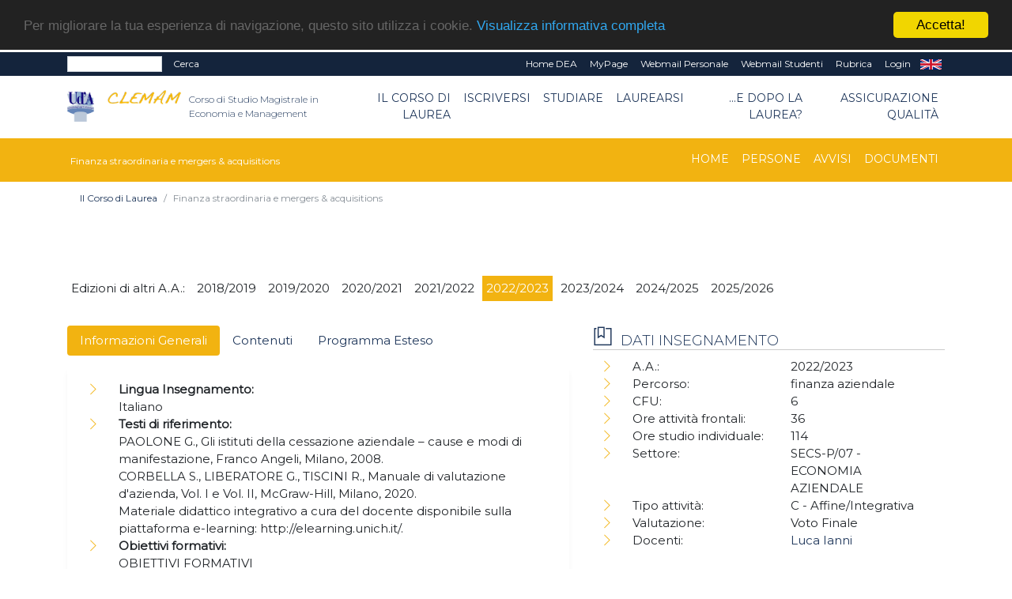

--- FILE ---
content_type: text/html; charset=UTF-8
request_url: https://clemam.unich.it/home-finanza-straordinaria-e-mergers-acquisitions-9494?&flag=INS
body_size: 50916
content:
<!doctype html PUBLIC "-//W3C//DTD HTML+RDFa 1.1//EN">
<html lang="it" dir="ltr" version="HTML+RDFa 1.1" xmlns:content="http://purl.org/rss/1.0/modules/content/"
	xmlns:dc="http://purl.org/dc/terms/" xmlns:foaf="http://xmlns.com/foaf/0.1/" xmlns:og="http://ogp.me/ns#"
	xmlns:rdfs="http://www.w3.org/2000/01/rdf-schema#" xmlns:sioc="http://rdfs.org/sioc/ns#"
	xmlns:sioct="http://rdfs.org/sioc/types#" xmlns:skos="http://www.w3.org/2004/02/skos/core#"
	xmlns:xsd="http://www.w3.org/2001/XMLSchema#">

<!--
Page    : index / DEC Unich
Version : 1.0
Author  : DEC
URI     : https://www.dec.unich.it
-->

<head>
	<title>
		  CLEMAM
	</title>

	<meta charset="utf-8">
	<meta name="viewport" content="width=device-width, initial-scale=1, shrink-to-fit=no">
	<meta name="description" content=" - CLEMAM" />
	<meta name="keywords"
		content="università, d'annunzio, chieti, pescara, studi, offerta formativa, informatica, universita, laurea, abruzzo">
	<meta name="GM" content="PG" />
	<link rel="icon" type="image/x-icon" href="favicon.ico" />

	<!-- Font -->
<!--Montserrat + Playfair-->
<link href="https://fonts.googleapis.com/css?family=Montserrat:300,400|Playfair+Display:400,700" rel="stylesheet">

<!-- Bootstrap CSS -->
<link rel="stylesheet" href="html-new/css/bootstrap.min.css">
<!-- Bootstrap Calendar CSS -->
<link rel="stylesheet" href="html-new/css/bootstrap-datetimepicker.css">
<!-- Themify Icons -->
<link rel="stylesheet" href="html-new/css/themify-icons.css">
<!-- Owl carousel -->
<link rel="stylesheet" href="html-new/css/owl.carousel.min.css">

<!-- Flickity per slider -->
<link rel="stylesheet" href="https://unpkg.com/flickity@2.3.0/dist/flickity.min.css">
<script src="https://unpkg.com/flickity@2.3.0/dist/flickity.pkgd.min.js"></script>

<!-- Main css -->
<link href="html-new/css/style.css" rel="stylesheet">

<link href="html-new/css/orientamento.css" rel="stylesheet">

<!--font awesome-->
<link rel="stylesheet" href="https://use.fontawesome.com/releases/v5.3.1/css/all.css" integrity="sha384-mzrmE5qonljUremFsqc01SB46JvROS7bZs3IO2EmfFsd15uHvIt+Y8vEf7N7fWAU" crossorigin="anonymous">

     
<!-- Begin Cookie Consent plugin by Silktide - http://silktide.com/cookieconsent -->
<script type="text/javascript">
    window.cookieconsent_options = {"message":"Per migliorare la tua esperienza di navigazione, questo sito utilizza i cookie.","dismiss":"Accetta!","learnMore":"Visualizza informativa completa","link":"visualizza.php?type=pagina&id=57","theme":"dark-top"};
</script>

<script type="text/javascript" src="//cdnjs.cloudflare.com/ajax/libs/cookieconsent2/1.0.9/cookieconsent.min.js"></script>
<!-- End Cookie Consent plugin -->

<!-- da qui in poi andrebbe solo in scripts_bottom -->
<!-- jQuery and Bootstrap -->
<script src="html-new/js/jquery-3.4.1.min.js"></script>
<script src="html-new/js/bootstrap.bundle.min.js"></script>
<!-- Plugins JS -->
<script src="html-new/js/owl.carousel.min.js"></script>
<!-- Custom JS -->
<!--<script src="html-new/js/script.js"></script>-->

<script src="html-new/js/bootstrap-table.js"></script>
<script src="html-new/js/locale/bootstrap-table-it-IT.js"></script>

	
	<link href="html-new/css/custom/style_color15.css" rel="stylesheet" media="screen">
		<!--<script src="html/js/jquery-1.7.2.min.js" type="text/javascript"></script>-->
	<!--[if lt IE 9]>
		<script src="html/js/modernizr.custom.js"></script>
	<![endif]-->




<!-- Place inside the <head> of your HTML -->
<script type="text/javascript" src="html-new/js/tinymce/tinymce.min.js"></script>
<script type="text/javascript">
tinymce.init({
    selector: "textarea#mceEditor",  
    language : 'it',
    plugins: [
         "advlist autolink link image lists charmap print preview hr anchor pagebreak spellchecker",
         "searchreplace wordcount visualblocks visualchars code fullscreen insertdatetime media nonbreaking",
         "save table contextmenu directionality emoticons template paste textcolor responsivefilemanager"
   ],

//   toolbar: "insertfile undo redo | styleselect | bold italic | alignleft aligncenter alignright alignjustify | bullist numlist outdent indent | link image | print preview media fullpage | forecolor backcolor emoticons",
   toolbar1: "undo redo | bold italic underline | alignleft aligncenter alignright alignjustify | bullist numlist outdent indent | styleselect",
   toolbar2: "| responsivefilemanager | link unlink anchor | image media | forecolor backcolor emoticons | print preview fullpage code ",
   image_advtab: true ,
   /*image_list: [ 
        
        {title: 'Blank', value: 'html/images/black.gif'} 
    ] ,*/
   
   external_filemanager_path:"/html/js/filemanager/", //qui c'era /dec/
   filemanager_title:"Gestione File" ,
   external_plugins: { "filemanager" : "/sitoDEChtml/html/js/filemanager/plugin.min.js" }//qui c'era /dec/

   
   
 });
</script>

<script type="text/javascript">
tinymce.init({
  selector: 'textarea#mceEditorLite',
  height: 100,
  menubar: false,
  plugins: [
    'advlist autolink lists link image charmap print preview anchor',
    'searchreplace visualblocks code fullscreen',
    'insertdatetime media table contextmenu paste code'
  ],
  toolbar: 'undo redo | bold italic |  bullist numlist outdent indent'
});
</script>


<script type="text/javascript">
function my_submit_cerca(){
	var form = window.document.forms["cerca"];
	if (trim(form.testo.value)==''){
		alert("Inserire il testo da cercare");return;
	}
	form.submit();
}
</script>


<script type="text/javascript" src="html-new/js/ts_picker.js">

//Script by Denis Gritcyuk: tspicker@yahoo.com
//Submitted to JavaScript Kit (http://javascriptkit.com)
//Visit http://javascriptkit.com for this script

</script>

<script type="text/javascript">

function isEmail(string) {
if (string.search(/^\w+((-\w+)|(\.\w+))*\@\w+((\.|-)\w+)*\.\w+$/) != -1)
return 1;
else
return 0;
}


function my_submit_ml(){
	var form = window.document.forms["ml"];
	if (isEmail(form.email.value)==0){
		alert("Inserire un indirizzo email valido");return;
	}
	form.submit();
}



</script>

<script type="text/javascript">
function new_window (url) {
link=window.open(url,"Link","toolbar=0,resizable=1,location=1,directories=0,menubar=0,width=760,height=600,scrollbars=2");

}

function trim(inputString) {
   // Removes leading and trailing spaces from the passed string. Also removes
   // consecutive spaces and replaces it with one space. If something besides
   // a string is passed in (null, custom object, etc.) then return the input.
   if (typeof inputString != "string") { return inputString; }
   var retValue = inputString;
   var ch = retValue.substring(0, 1);
   while (ch == " ") { // Check for spaces at the beginning of the string
      retValue = retValue.substring(1, retValue.length);
      ch = retValue.substring(0, 1);
   }
   ch = retValue.substring(retValue.length-1, retValue.length);
   while (ch == " ") { // Check for spaces at the end of the string
      retValue = retValue.substring(0, retValue.length-1);
      ch = retValue.substring(retValue.length-1, retValue.length);
   }
   while (retValue.indexOf("  ") != -1) { // Note that there are two spaces in the string - look for multiple spaces within the string
      retValue = retValue.substring(0, retValue.indexOf("  ")) + retValue.substring(retValue.indexOf("  ")+1, retValue.length); // Again, there are two spaces in each of the strings
   }
   return retValue; // Return the trimmed string back to the user
} // Ends the "trim" function

function my_alfanumerico(alphane) {
	var numaric = alphane;
	for(var j=0; j<numaric.length; j++)
		{
		  var alphaa = numaric.charAt(j);
		  var hh = alphaa.charCodeAt(0);
		  if (!((hh > 47 && hh<59) || (hh > 64 && hh<91) || (hh > 96 && hh<123) || (hh == 46)))
		  {
			 return false;
		  }
		}
 return true;
}

</script>

<script>// <![CDATA[
$(document).ready(function(){
            // Add minus icon for collapse element which is open by default
            $(".collapse.show").each(function(){
                $(this).prev(".card-header").find(".fa").addClass("fa-minus").removeClass("fa-plus");
            });
            
            // Toggle plus minus icon on show hide of collapse element
            $(".collapse").on('show.bs.collapse', function(){
                $(this).prev(".card-header").find(".fa").removeClass("fa-plus").addClass("fa-minus");
            }).on('hide.bs.collapse', function(){
                $(this).prev(".card-header").find(".fa").removeClass("fa-minus").addClass("fa-plus");
            });
        });
// ]]></script>

<script type="text/javascript" src="html-new/js/md5.js"></script>

<script type="text/javascript" src="html-new/js/ahah.js"></script>

</head>

<body data-spy="scroll" data-target="#navbar" data-offset="30">
	<!--<div id="skip-link">
    <a href="#main-content" class="element-invisible element-focusable">Salta al contenuto principale</a>
  </div>-->
	<script language="javascript">
function my_submit_confirm_ricerca(){
	var form = window.document.forms["form_ricerca"];
	var stringa=form.ricerca.value;
	return false;
	return trim(stringa).length>3;
}
</script>

<script language="javascript">
function login_ateneo(){
	window.location = "https://economia.unich.it/loginUDA/loginUDA.php?HTTP_HOST=clemam.unich.it&REQUEST_URI=%2Fhome-finanza-straordinaria-e-mergers-acquisitions-9494%3F%26flag%3DINS";
}
</script>

<script>	
	$(document).click(function(){
		$('#result').css("background-color","#14243c");
    	$('#result').hide();
	});
	
	$(document).ready(function(){
		function load_data(query)
		{
			$('#result').show;
			$.ajax({
				url:"ricerca_fetch.php",
				method:"POST",
				data:{
					query:query,
					gruppo:"2226"
				},
				success:function(data)
				{
					$('#result').show();
					$('#result').css("background-color","#ffffff");
					$('#result').html(data);
				}
			});
		}
		$('#edit-search-keys').keyup(function(){
			var search = $(this).val();
			if(search != '')
			{
				load_data(search);
			}
			else
			{
				load_data();
			}
		});
	});
</script>

<script>
	$(document).ready(function(){
		var my_id = '#menu_' + 9494;
		$(my_id).addClass('active'); 
	});
</script>
<div id="msgDiv"></div>

<div class="nav-menu-top">
	<div class="container">
		<div class="row">
			<div class="col-md-12">
				<nav class="navbar navbar-expand-md navbar-dark">
					<div class="d-flex flex-grow-1">
						<form class="form-inline" title="form_ricerca" name ="form_ricerca" action="ricerca.php" method="get" id="google-appliance-block-form" accept-charset="UTF-8">
							<input type="hidden" title="gruppo" name="gruppo" value="2226" />
							<input class="form-control form-control-sm w-50 float-left" type="text" id="edit-search-keys" name="ricerca" placeholder=""
								aria-label="Search">
							<input type="hidden" title="form_build_id" name="form_build_id" value="form-q6p9aNHR4_nC8NVTF1JvUodZJQvWa9D-ftkDXWIPgLQ" />
							<input type="hidden" title="form_id" name="form_id" value="google_appliance_block_form" />
							<button class="float-left my-0 ml-sm-2 text-white" type="submit" id="edit-submit" name="op"
								onClick="return(my_submit_confirm_ricerca)">Cerca</button>
						</form>
					</div>
					<button class="navbar-toggler" type="button" data-toggle="collapse" data-target="#navbarCollapse" aria-controls="navbar" aria-expanded="false" aria-label="Toggle navigation"> <span class="ti-more-alt"></span> </button>
					<div class="collapse navbar-collapse w-90 flex-md-column" id="navbarCollapse"
						style="font-size: 12px;">
						<ul class="navbar-nav ml-auto flex-nowrap">
							
														<li class="nav-item leaf text-right">
								<a href="visualizza.php?type=gruppo&id=2126" class="nav-link py-1 text-white"
									title="">Home DEA</a>
							</li>	
							<li class="nav-item leaf text-right">
								<a href="https://www.unich.it/node/7208" class="nav-link py-1 text-white"
									title="MyPage" target="_blank">MyPage</a>
							</li>
							<li class="nav-item leaf text-right">
								<a href="http://webmail.unich.it/horde/imp/" class="nav-link py-1 text-white"
									title="Webmail Personale" target="_blank">Webmail Personale</a>
							</li>
							<li class="nav-item leaf text-right">
								<a href="https://mail.studenti.unich.it/" class="nav-link py-1 text-white"
									title="Webmail Studenti" target="_blank">Webmail Studenti</a>
							</li>
							<li class="nav-item leaf text-right">
								<a href="https://www.unich.it/rubrica" class="nav-link py-1 text-white"
									title="Rubrica">Rubrica</a>
							</li>
							<li class="nav-item leaf text-right">
								<a href="https://economia.unich.it/loginUDA/loginUDA.php?HTTP_HOST=clemam.unich.it&REQUEST_URI=%2Fhome-finanza-straordinaria-e-mergers-acquisitions-9494%3F%26flag%3DINS" class="nav-link py-1 text-white"
									title="Login">Login</a>
							</li>
							<li class="nav-item leaf text-right"  style="display:none">
								<a href="set_language.php?lang=it" class="nav-link py-1 text-white" title="IT"
									target="_self">IT</a>
							</li>
							<li class="nav-item leaf text-right" >
								<a href="set_language.php?lang=en" class="nav-link py-1 text-white" title="EN"
									target="_self">EN</a>
							</li>
						</ul>
					</div>
				</nav>
			</div>
		</div>
		<div class="row">
			<div id="result" class="col-md-4"></div>
		</div>
	</div>
</div>
<div class="nav-menu">
	<!-- Nav Menu -->
	<div class="container">
		<div class="row">
			<div class="col-md-12">
				<nav class="navbar navbar-light navbar-expand-lg">
					<a class="navbar-brand mr-0" href="https://www.unich.it/">
						<img src="html-new/images/logo_1.png" width="50" class="img-fluid py-2" alt="logo UdA">
					</a> 
					<a class="navbar-brand" href="visualizza.php?type=gruppo&id=2226" title="Return to the Corso di Studio Magistrale in Economia e Management home page"> 	
							<img src="html-new/images/categorie/clemam.png" alt="Corso di Studio Magistrale in Economia e Management" width="95" class="img-fluid py-2 ml-3" alt="logo Dipartimento">
							<span class="navbar-text ml-1 mb-2">Corso di Studio Magistrale in Economia e Management</span>
						</a>
					<button class="navbar-toggler" type="button" data-toggle="collapse" data-target="#navbar" aria-controls="navbar" aria-expanded="false" aria-label="Toggle navigation"> <span class="navbar-toggler-icon"></span> </button>				
					<div class="collapse navbar-collapse" id="navbar">
					<ul class="navbar-nav ml-auto">
							
			<li class="nav-item dropdown text-right">
	<a class="nav-link  dropdown-toggle" href="#" id="menu_10113"  data-toggle="dropdown" aria-haspopup="true"
		aria-expanded="false" >Il Corso di Laurea</a>
	<ul class="dropdown-menu" aria-labelledby="menu_10113">
		
      		<li><a class="nav-item text-right dropdown-item" href="visualizza.php?type=gruppo&id=2226" >Home</a></li>	
      	
      		<li><a class="nav-item text-right dropdown-item" href="visualizza.php?type=pagina&id=434" >Organi</a></li>	
      	
      		<li><a class="nav-item text-right dropdown-item" href="pag_persone.php?gruppo=2226" >Persone</a></li>	
      	
      		<li><a class="nav-item text-right dropdown-item" href="visualizza.php?type=pagina&id=1848" >Commissioni</a></li>	
      	
      		<li><a class="nav-item text-right dropdown-item" href="pag_appuntamenti.php?gruppo=2226" >Avvisi</a></li>	
      	
      		<li><a class="nav-item text-right dropdown-item" href="pag_documenti.php?gruppo=2226" >Documenti</a></li>	
      	
	</ul>
</li>
		
			<li class="nav-item dropdown text-right">
	<a class="nav-link  dropdown-toggle" href="" id="menu_10119"  data-toggle="dropdown" aria-haspopup="true"
		aria-expanded="false" >Iscriversi</a>
	<ul class="dropdown-menu" aria-labelledby="menu_10119">
		
      		<li><a class="nav-item text-right dropdown-item" href="visualizza.php?type=pagina&id=440" >Presentazione del corso</a></li>	
      	
      		<li><a class="nav-item text-right dropdown-item" href="visualizza.php?type=pagina&id=442" >Guida all'immatricolazione</a></li>	
      	
      		<li><a class="nav-item text-right dropdown-item" href="visualizza.php?type=pagina&id=441" >Orientamento studenti</a></li>	
      	
      		<li><a class="nav-item text-right dropdown-item" href="visualizza.php?type=pagina&id=1360" >Studenti internazionali</a></li>	
      	
	</ul>
</li>
		
			<li class="nav-item dropdown text-right">
	<a class="nav-link  dropdown-toggle" href="#" id="menu_10123"  data-toggle="dropdown" aria-haspopup="true"
		aria-expanded="false" >Studiare</a>
	<ul class="dropdown-menu" aria-labelledby="menu_10123">
		
      		<li><a class="nav-item text-right dropdown-item" href="visualizza.php?type=pagina&id=586" >Orario ricevimento studenti</a></li>	
      	
      		<li><a class="nav-item text-right dropdown-item" href="visualizza.php?type=pagina&id=447" >Orario delle lezioni</a></li>	
      	
      		<li><a class="nav-item text-right dropdown-item" href="visualizza.php?type=pagina&id=448" >Calendario didattico</a></li>	
      	
      		<li><a class="nav-item text-right dropdown-item" href="visualizza.php?type=pagina&id=446" >Appelli d'esame</a></li>	
      	
      		<li><a class="nav-item text-right dropdown-item" href="pag_sezioni.php?tipo=INS&gruppo=2226" >Insegnamenti</a></li>	
      	
      		<li><a class="nav-item text-right dropdown-item" href="visualizza.php?type=pagina&id=451" >Regolamento didattico</a></li>	
      	
      		<li><a class="nav-item text-right dropdown-item" href="visualizza.php?type=pagina&id=449" >Piano di studio</a></li>	
      	
      		<li><a class="nav-item text-right dropdown-item" href="visualizza.php?type=pagina&id=445" >Orientamento in itinere</a></li>	
      	
      		<li><a class="nav-item text-right dropdown-item" href="visualizza.php?type=pagina&id=1005" >Double Degree - Cranfield (UK)</a></li>	
      	
      		<li><a class="nav-item text-right dropdown-item" href="visualizza.php?type=pagina&id=1330" >Double degree - Neu-Ulm (DE)</a></li>	
      	
      		<li><a class="nav-item text-right dropdown-item" href="visualizza.php?type=pagina&id=1004" >Percorso di Eccellenza</a></li>	
      	
      		<li><a class="nav-item text-right dropdown-item" href="https://clemam.unich.it/pagina-tutor-orientamento-in-itinere-1625" target="_blank">Tutors</a></li>	
      	
      		<li><a class="nav-item text-right dropdown-item" href="visualizza.php?type=pagina&id=444" >Stage e tirocini</a></li>	
      	
      		<li><a class="nav-item text-right dropdown-item" href="visualizza.php?type=pagina&id=854" >Dottori Commercialisti e Consulenti del Lavoro</a></li>	
      	
      		<li><a class="nav-item text-right dropdown-item" href="https://dea.unich.it/visualizza.php?type=pagina&id=517" target="_blank">Programma Erasmus</a></li>	
      	
	</ul>
</li>
		
			<li class="nav-item dropdown text-right">
	<a class="nav-link  dropdown-toggle" href="#" id="menu_10130"  data-toggle="dropdown" aria-haspopup="true"
		aria-expanded="false" >Laurearsi</a>
	<ul class="dropdown-menu" aria-labelledby="menu_10130">
		
      		<li><a class="nav-item text-right dropdown-item" href="visualizza.php?type=pagina&id=452" >Proposte di tesi</a></li>	
      	
      		<li><a class="nav-item text-right dropdown-item" href="visualizza.php?type=pagina&id=453" >Esame finale di laurea</a></li>	
      	
	</ul>
</li>
		
			<li class="nav-item dropdown text-right">
	<a class="nav-link  dropdown-toggle" href="#" id="menu_10133"  data-toggle="dropdown" aria-haspopup="true"
		aria-expanded="false" >...e dopo la laurea?</a>
	<ul class="dropdown-menu" aria-labelledby="menu_10133">
		
      		<li><a class="nav-item text-right dropdown-item" href="visualizza.php?type=pagina&id=455" >Il mondo del lavoro</a></li>	
      	
	</ul>
</li>
		
			<li class="nav-item dropdown text-right">
	<a class="nav-link  dropdown-toggle" href="" id="menu_18186"  data-toggle="dropdown" aria-haspopup="true"
		aria-expanded="false" >Assicurazione qualità</a>
	<ul class="dropdown-menu" aria-labelledby="menu_18186">
		
      		<li><a class="nav-item text-right dropdown-item" href="visualizza.php?type=pagina&id=456" >Documenti AQ</a></li>	
      	
      		<li><a class="nav-item text-right dropdown-item" href="visualizza.php?type=pagina&id=457" >Indicatori AQ</a></li>	
      	
      		<li><a class="nav-item text-right dropdown-item" href="visualizza.php?type=pagina&id=458" >Requisiti AQ</a></li>	
      	
      		<li><a class="nav-item text-right dropdown-item" href="visualizza.php?type=pagina&id=739" >Estratti verbali</a></li>	
      	
	</ul>
</li>
		

					</ul>
					</div>
				</nav>
			</div>
		</div>
	</div>
	
	<!-- il topmenu è dentro intestazione.html  -->
		<div class="menu3">
			<div class="container">
				<div class="row">
					<div class="col-md-12">
						<nav class="navbar navbar-dark navbar-expand-lg">
							<div >
								<a class="navbar-brand" href="visualizza.php?type=gruppo&amp;id=9494" title="Finanza straordinaria e mergers & acquisitions homepage"> 	
									<span class="navbar3-text ml-1 mb-2">Finanza straordinaria e mergers & acquisitions</span>
								</a>
							</div>
							<button class="navbar-toggler" type="button" data-toggle="collapse" data-target="#navbar3" aria-controls="navbar" aria-expanded="false" aria-label="Toggle navigation"> <span class="navbar-toggler-icon"></span> </button>
							  
							<div class="collapse navbar-collapse" id="navbar3">
								<ul class="navbar-nav ml-auto">
								
								
										
			<li class="nav-item text-right"> 
    <a class="nav-link" id="menu_42117" href="visualizza.php?type=gruppo&id=9494" >Home</a>
</li>
		
			<li class="nav-item text-right"> 
    <a class="nav-link" id="menu_42118" href="pag_persone.php?sez=9494&tipo=6&sub=on" >Persone</a>
</li>
		
			<li class="nav-item text-right"> 
    <a class="nav-link" id="menu_42119" href="pag_appuntamenti.php?gruppo=9494" >Avvisi</a>
</li>
		
			<li class="nav-item text-right"> 
    <a class="nav-link" id="menu_42120" href="pag_documenti.php?gruppo=9494" >Documenti</a>
</li>
		

								
								
								</ul>
							</div>
						</nav>
					</div>
				</div>
			</div>
	</div>
    </div> <!--  chiude il div in intestazione.html -->
	 
 
	
<div class="section bread">
	<div class="container">
	<nav aria-label="breadcrumb">
	  <ol class="breadcrumb" style="background-color: #fff; font-size: 12px;">
		
			<li class="breadcrumb-item "><a href="#">Il Corso di Laurea</a></li>
		
		<li class="breadcrumb-item active" aria-current="page">Finanza straordinaria e mergers & acquisitions</li>
	  </ol>
	</nav>
	</div>
</div>
	
	

	<div  id="intro">
		   
	</div>

	<div class="section">
		<div class="container">
			<!--
			<div class="section-title">
				<h1 style="text-align: left;">
					
				</h1>
			</div>
			-->
			<div class="row">
				<div class="col-md-12">
					


<div class="row pt-4 pb-4">
	<div class="col-12">
		<form name ="selettore" method="GET" action="">
			<ul class="clearfix" id="filters">
				<li><span class="no-hover">Edizioni di altri A.A.: </span></li>
				
				<li><span class="filter " onclick="location.href = 'visualizza.php?type=gruppo&id=2352';">2018/2019</span></li>
				
				<li><span class="filter " onclick="location.href = 'visualizza.php?type=gruppo&id=2454';">2019/2020</span></li>
				
				<li><span class="filter " onclick="location.href = 'visualizza.php?type=gruppo&id=3102';">2020/2021</span></li>
				
				<li><span class="filter " onclick="location.href = 'visualizza.php?type=gruppo&id=6625';">2021/2022</span></li>
				
				<li><span class="filter active" onclick="location.href = 'visualizza.php?type=gruppo&id=9494';">2022/2023</span></li>
				
				<li><span class="filter " onclick="location.href = 'visualizza.php?type=gruppo&id=12581';">2023/2024</span></li>
				
				<li><span class="filter " onclick="location.href = 'visualizza.php?type=gruppo&id=17129';">2024/2025</span></li>
				
				<li><span class="filter " onclick="location.href = 'visualizza.php?type=gruppo&id=20549';">2025/2026</span></li>
				
			</ul>
		</form>
	</div>



	<div class="col-12 col-lg-7 order-2 order-lg-1" >
    	<ul class="nav nav-pills mb-3">
      		<li class="nav-item"><a href="#tab-1" class="nav-link active" data-toggle="tab">Informazioni Generali</a></li>
			<li class="nav-item"  ><a href="#tab-2" class="nav-link" data-toggle="tab">Contenuti</a></li>
        	<li class="nav-item" ><a href="#tab-3" class="nav-link" data-toggle="tab">Programma Esteso</a></li>
      	</ul>
      	<div class="tab-content pills-tabContent">
			<div class="tab-pane active block" id="tab-1">
				<div class="col-12">
					<p>
		

<div class="tabbable">
	<ul class="nav nav-pills mb-3" role="tablist">
	
	</ul>
	<div class="tab-content">	
	
	</div>
</div>


		

</p>
					<ul class="page-box-list">
							<li class="leaf" >
								<div class="row">
									<div class="col-12"><strong>Lingua Insegnamento: </strong></div>
									<div class="col-12 ">Italiano&nbsp;</div>
								</div>
							</li>
							<li class="leaf" >
								<div class="row">
									<div class="col-12"><strong>Testi di riferimento:</strong></div>
									<div class="col-12 ">PAOLONE G., Gli istituti della cessazione aziendale – cause e modi di manifestazione, Franco Angeli, Milano, 2008. <br />
CORBELLA S., LIBERATORE G., TISCINI R., Manuale di valutazione d'azienda, Vol. I e Vol. II, McGraw-Hill, Milano, 2020. <br />
Materiale didattico integrativo a cura del docente disponibile sulla piattaforma e-learning: http://elearning.unich.it/.&nbsp;</div>
								</div>
							</li>	
							<li class="leaf" >
								<div class="row">
									<div class="col-12"><strong>Obiettivi formativi:</strong></div>
									<div class="col-12 ">OBIETTIVI FORMATIVI<br />
L'insegnamento di Gestioni Straordinarie coerentemente con gli obiettivi formativi e dei profili professionali e sbocchi occupazionali del Corso di Studio, fornisce le conoscenze avanzate e specialistiche, sotto il profilo economico-aziendale, contabile e normativo delle diverse operazioni di cessazione assoluta (liquidazione volontaria e fallimentare) e relativa (del soggetto economico e/o giuridico). Il tutto sarà preceduto dalla descrizione delle teorie, dei principi e dei metodi di valutazione del capitale economico dell'azienda in riferimento alle suddette operazioni. <br />
RISULTATI DELL'APPRENDIMENTO ATTESI<br />
In termini di risultati di apprendimento attesi, alla fine del corso di Gestioni Straordinarie lo studente sarà in grado di applicare le conoscenze acquisite per la elaborazione, lo svolgimento e relativa attuazione delle singole operazioni di cessazione assoluta e relativa sotto i diversi aspetti (economico-aziendali, contabili e normativi). L'obiettivo, quindi, è di contribuire alla formazione di una figura professionale (Dottore Commercialisti e/o Consulenti aziendali) addetta, tra le varie attività, alla elaborazione di perizie e consulenze tecniche, della gestione contabile e della risoluzione delle diverse problematiche di tipo civilistico e fiscale connesse alle suddette operazioni di gestione "straordinaria". <br />
Gli obiettivi generali del corso sono rivolti, quindi, a far acquisire allo studente quelle conoscenze/competenze necessarie a: <br />
- applicare i principali metodi di valutazione dell'azienda (capitale economico) nelle diverse ipotesi di cessazione assoluta e/o relativa (cessione, conferimento, scorporo, fusione, scissione, trasformazione, liquidazione);<br />
- redigere le principali scritture contabili collegate alle singole operazioni di "gestione straordinaria" e gli annessi calcoli economici necessari;<br />
- riconoscere i principi guida per la redazione dei bilanci infrannuali di funzionamento e per quelli "straordinari" nell'ambito delle diverse operazioni interessate; <br />
- leggere e interpretare le singole norme giuridiche (civilistiche e fiscali) che disciplinano i singoli istituti di cessazione assoluta e/o relativa; <br />
A tale riguardo, il corso si propone di trasmettere le seguenti competenze e conoscenze in termini di obiettivi particolari: <br />
CONOSCENZE E CAPACITA' DI COMPRENSIONE<br />
- riconoscere e applicare i principi e metodi di valutazione dell'azienda nelle diverse casistiche di "gestione straordinaria";<br />
- redigere le rilevazioni contabili che caratterizzano lo svolgimento delle singole operazioni di cessazione assoluta e/o relativa; <br />
- redigere il bilancio infrannuale di funzionamento e quelli "straordinari" relativi ai singoli istituti; <br />
- distinguere le condizioni normative (civilistiche e fiscali) collegate alle singole operazioni.<br />
AUTONOMIA DI GIUDIZIO<br />
- esaminare in chiave comparativa le singole operazioni di cessazione assoluta e/o relativa sotto i diversi aspetti (economico-aziendali, contabili, civilistici e fiscali) ed il loro impatto sulle condizioni di equilibrio economico, finanziario e patrimoniale dei sistemi aziendali interessati;<br />
- interpretare il valore economico attribuibile al complesso aziendale interessato alle diverse ipotesi di cessazione assoluta e/o relativa ai fini della determinazione del prezzo di trasferimento, del rapporto di concambio azionario e del valore di liquidazione. <br />
ABILITA' COMUNICATIVE<br />
esprimere in forma orale tutti gli aspetti fondamentali (sintetici e analitici) della disciplina, ed in ottica multidisciplinare.&nbsp;</div>
								</div>
							</li>	
							<li class="leaf" >
								<div class="row">
									<div class="col-12"><strong>Prerequisiti:</strong></div>
									<div class="col-12 ">Pur non essendo richiesta nessuna propedeuticità, si raccomanda la conoscenza degli elementi e concetti base dell'economia aziendale e di contabilità e bilancio.&nbsp;</div>
								</div>
							</li>	
							<li class="leaf" >
								<div class="row">
									<div class="col-12"><strong>Metodi didattici:</strong></div>
									<div class="col-12 ">Lezioni frontali, esercitazioni, casi di studio.<br />
&nbsp;</div>
								</div>
							</li>	
							<li class="leaf" >
								<div class="row">
									<div class="col-12"><strong>Modalità di verifica dell'apprendimento:</strong></div>
									<div class="col-12 ">La verifica dell'apprendimento dello studente si baserà su una prova scritta (espressa in trentesimi) divisa in due parti: un test a risposta multipla avente per oggetto le diverse tematiche del programma e un esercizio (prova pratica) della durata di 1 ora. La prova scritta, che rappresenterà l'80% della valutazione complessiva (espressa in trentesimi), articolata in relazione agli obiettivi formativi da valutare, sarà diretta a verificare "il sapere" e "il saper fare" del singolo studente. <br />
La prova orale, che rappresenterà il 20% della valutazione complessiva (espressa in trentesimi) sarà volta a verificare, per ciascun studente, le abilità comunicative in termini di chiarezza espositiva e di padronanza del linguaggio tecnico della materia, e delle capacità di interpretazione e analisi delle operazioni di cessazione assoluta e/o relativa nei loro diversi aspetti (economico-aziendali, contabili e di bilancio, civilistici e fiscali) unitamente alle principali metodologie di valutazione del capitale economico.  <br />
<br />
Le modalità d'esame sono le medesime per gli studenti frequentanti e non frequentanti.<br />
&nbsp;</div>
								</div>
							</li>	
							<li class="leaf" >
								<div class="row">
									<div class="col-12"><strong>Sostenibilità:</strong></div>
									<div class="col-12 ">Questo corso NON è legato a temi di sostenibilità.&nbsp;</div>
								</div>
							</li>	
							<li class="leaf" >
								<div class="row">
									<div class="col-12"><strong>Altre Informazioni:</strong></div>
									<div class="col-12 ">Ricevimento Studenti: Mercoledì dalle ore 15 alle ore 17.&nbsp;</div>
								</div>
							</li>	
					</ul>
				</div>
			</div>
			<div class="tab-pane" id="tab-2">
				<div class="col-12">
					<p>- Il paradigma valutativo.<br />
- L’attività dell’esperto.<br />
- I principi di valutazione. <br />
- Le leve del valore: i flussi economici e i flussi finanziari. <br />
- Le leve del valore: il tasso.<br />
- Le leve del valore: l’orizzonte temporale.<br />
- I metodi basati sui flussi di risultato. <br />
- Il metodo patrimoniale. <br />
- La valutazione dei beni immateriali. <br />
- I metodi misti. <br />
- I metodi di mercato. <br />
- Cessazione aziendale: cause e modi di manifestazione.  <br />
- Cessione per vendita, conferimento e scorporo: aspetti economico-aziendali, contabili e normativi.<br />
- Fusione societaria: aspetti economico-aziendali, contabili e normativi.<br />
- Scissione societaria: aspetti economico-aziendali, contabili e normativi.<br />
- Trasformazione societaria: aspetti economico-aziendali, contabili e normativi.<br />
- Liquidazione volontaria: aspetti economico-aziendali, contabili e normativi. <br />
- Liquidazione fallimentare (concorsuale).</p>
				</div>
			</div>
			<div class="tab-pane" id="tab-3">
				<div class="col-12">
					<p>- Il paradigma valutativo.<br />
- L’attività dell’esperto.<br />
- I principi di valutazione. <br />
- Le leve del valore: i flussi economici e i flussi finanziari. <br />
- Le leve del valore: il tasso.<br />
- Le leve del valore: l’orizzonte temporale.<br />
- I metodi basati sui flussi di risultato. <br />
- Il metodo patrimoniale. <br />
- La valutazione dei beni immateriali. <br />
- I metodi misti. <br />
- I metodi di mercato. <br />
- Cessazione aziendale: cause e modi di manifestazione.  <br />
- Cessione per vendita, conferimento e scorporo: aspetti economico-aziendali, contabili e normativi.<br />
- Fusione societaria: aspetti economico-aziendali, contabili e normativi.<br />
- Scissione societaria: aspetti economico-aziendali, contabili e normativi.<br />
- Trasformazione societaria: aspetti economico-aziendali, contabili e normativi.<br />
- Liquidazione volontaria: aspetti economico-aziendali, contabili e normativi. <br />
- Liquidazione fallimentare (concorsuale).<br />
<br />
TESTI DI RIFERIMENTO<br />
PAOLONE G., Gli istituti della cessazione aziendale – cause e modi di<br />
manifestazione, Franco Angeli, Milano, 2008. <br />
CORBELLA S., LIBERATORE G., TISCINI R., Manuale di valutazione d'azienda, Vol. I e Vol. II, McGraw-Hill, Milano, 2020. <br />
Materiale didattico integrativo a cura del docente<br />
disponibile sulla piattaforma e-learning: http://elearning.unich.it/.</p>
				</div>            
			</div>
		</div>            
   	</div>

	<div class="col-12 col-lg-5 order-1 order-lg-2">
		<div class="block submenu">
			<h2 class="block-title">Dati insegnamento</h2>
			<ul class="page-box-list">
				<li class="leaf">
					<div class="row">
						<div class="col-sm-6 col-12">A.A.:</div>
						<div class="col-sm-6 col-12">2022/2023</div>
					</div>
				</li>
				<li class="leaf" >
					<div class="row">
						<div class="col-sm-6 col-12">Percorso:</div>
						<div class="col-sm-6 col-12">finanza aziendale&nbsp;</div>
					</div>
				</li>
				<li class="leaf" >
					<div class="row">
						<div class="col-sm-6 col-12">CFU:</div>
						<div class="col-sm-6 col-12">6&nbsp;</div>
					</div>
				</li>
				<li class="leaf" >
					<div class="row">
						<div class="col-sm-6 col-12">Ore attività frontali:</div>
						<div class="col-sm-6 col-12">36 <!--&nbsp;<a href="https://unich.prod.up.cineca.it/calendarioPubblico/lang=it&giorniNonVisualizzati=0&coloraPer=evento&eventi=FISMA17" target="_blank"><img alt="Orario lezioni" src="html/images/icona_calendario_30.jpg"></a>--></div>
					</div>
				</li>
				<li class="leaf" >
					<div class="row">
						<div class="col-sm-6 col-12">Ore studio individuale:</div>
						<div class="col-sm-6 col-12">114&nbsp;</div>
					</div>
				</li>
				<li class="leaf" >
					<div class="row">
						<div class="col-sm-6 col-12">Settore:</div>
						<div class="col-sm-6 col-12">SECS-P/07 - ECONOMIA AZIENDALE&nbsp;</div>
					</div>
				</li>
				<li class="leaf" >
					<div class="row">
						<div class="col-sm-6 col-12">Tipo attività:</div>
						<div class="col-sm-6 col-12">C - Affine/Integrativa&nbsp;</div>
					</div>
				</li>
				<li class="leaf" >
					<div class="row">
						<div class="col-sm-6 col-12">Valutazione:</div>
						<div class="col-sm-6 col-12">Voto Finale&nbsp;</div>
					</div>
				</li>
				<li class="leaf" >
					<div class="row">
						<div class="col-sm-6 col-12">Docenti:</div> <!-- <a href="pag_persone.php?sez=9494&tipo=6&ruolo=3&sub=on"><{}></a> -->
						<div class="col-sm-6 col-12">
							
								<a href="visualizza.php?type=persona&id=404" target="_self">Luca Ianni</a><br>
							&nbsp;
						</div>
					</div>
				</li>
				<li class="leaf" >
					<div class="row">
						<div class="col-sm-6 col-12">Anno di corso:</div>
						<div class="col-sm-6 col-12">Secondo&nbsp;</div>
					</div>
				</li>
				<li class="leaf" >
					<div class="row">
						<div class="col-sm-6 col-12">Semestre:</div>
						<div class="col-sm-6 col-12">Primo&nbsp;</div>
					</div>
				</li>
				<li class="leaf" >
					<div class="row">
						<div class="col-sm-6 col-12">Mutua su:</div>
						<div class="col-sm-6 col-12"><a href="visualizza.php?type=gruppo&id=9490" target="_self">Gestioni straordinarie (CLEMAM, professione e consulenza aziendale)</a>&nbsp;</div>
					</div>
				</li>
				<li class="leaf" style="display:none" >
					<div class="row">
						<div class="col-sm-6 col-12">Mutuano su questo insegnamento:</div>
						<div class="col-sm-6 col-12">
							&nbsp;
						</div>
					</div>
				</li>
				<li class="leaf" style="display:none" >
					<div class="row">
						<div class="col-sm-6 col-12">Modulo o canale di:</div>
						<div class="col-sm-6 col-12">&nbsp;</div>
					</div>
				</li>
				<li class="leaf" style="display:none" >
					<div class="row">
						<div class="col-sm-6 col-12">Moduli e canali:</div>
						<div class="col-sm-6 col-12">
							&nbsp;
						</div>
					</div>
				</li>
			</ul>
		</div>
	</div>
</div>


				</div>
				<div class="col-md-12">
					<div class="section w-100" id="notices">
	<div class="container text-center">
		<div class="section-title">
			<h2>Avvisi</h2>
		</div>
		<div class="row">
			<div class="caption">
				<p>Nessun elemento in evidenza</p>
			</div>
		</div>
		<div class="more-link">
			<a href="pag_appuntamenti.php?gruppo=9494">Tutti gli avvisi</a>
		</div>
	</div>
</div>
					<div class="section w-100" id="events">
	<div class="container text-center">
		<div class="section-title">
			<h2>Eventi</h2>
		</div>
		<div class="row">
			<div class="caption">
				<p>Nessun elemento in evidenza</p>
			</div>
		</div>
		<div class="more-link">
			<a href="pag_appuntamenti.php?gruppo=9494&eventi=true">Tutti gli eventi</a>
		</div>
	</div>
</div>
					<div class="section w-100" id="events">
	<div class="container text-center">
		<div class="section-title">
			<h2>Documenti</h2>
		</div>
		<div class="row">
			<div class="caption">
				<p>Nessun documento in evidenza</p>
			</div>
		</div>
		<div class="more-link">
			<a href="pag_documenti.php?gruppo=9494">Tutti i documenti</a>
		</div>
	</div>
</div>
				</div>
			</div>
		</div>



		<div class="section" id="contact">
			<div class="container">
				<div class="section-title">
					<h2 class="text-white">Scopri cosa vuol dire essere dell'Ud'A</h2>
				</div>
							<div class="row text-white text-center">
								<div class="col-lg-4">
									<span class="ti-map-alt"></span>
									<p><small>SEDE DI CHIETI</small><br />
										<small>Via dei Vestini,31<br />
											Centralino 0871.3551</small></p>
									<p><small>SEDE DI PESCARA</small><br />
										<small>Viale Pindaro,42<br />
											Centralino 085.45371</small></p>
								</div>
								<div class="col-lg-4">
									<span class="ti-pencil-alt"></span>
									<p><small>email: <a href="mailto:info@unich.it">info@unich.it</a></small><br />
										<small>PEC: <a
												href="mailto:ateneo@pec.unich.it">ateneo@pec.unich.it</a></small><br />
										<small>Partita IVA 01335970693</small><br /></p>
								</div>
								<div class="col-lg-4">
									<span class="ti-direction-alt"></span>
									<p>
										<a href="https://www.facebook.com/universitadannunzio" target="_blank"
											title="Facebook">
											<img alt="icona Facebook" src="html-new/images/ico_fb.png">
										</a>&nbsp;
										<a href="http://twitter.com/univUda" target="_blank" title="Twitter">
											<img alt="icona Twitter" src="html-new/images/ico_twitter.png">
										</a>
									</p>
									<p>
										<a href="http://www.youtube.com" title="Youtube" target="_blank">
											<img alt="icona Youtube" src="html-new/images/ico_yt.png">
										</a>&nbsp;
										<a href="https://www.instagram.com/" title="Instagram">
											<img alt="icona Instagram" src="html-new/images/ico_inst.png">
										</a>
									</p>
								</div>

								<div class="grid-4 region region-footer-fourth col-lg-4" id="region-footer-fourth">
	<div class="region-inner region-footer-fourth-inner">
		<div class="block block-block block-2 block-block-2 odd block-without-title" id="block-block-2">
			<div class="block-inner clearfix">
				<div class="content clearfix">			
					<p class="text-white mt-0 text-center"><strong>CORSO DI STUDIO MAGISTRALE IN ECONOMIA E MANAGEMENT</strong></p>
					<p><p>Viale Pindaro, 42 - 65127 Pescara</p>
<p><strong>Seguici sui social!<br /></strong></p>
<p><a href="https://www.facebook.com/DeaUnich.Official" target="_blank"><img src="documenti/__0__uda/__2126__dea/social/facebook_w.png" alt="Seguici su Facebook" /></a><a href="https://www.instagram.com/deaunich.official/" target="_blank"><img src="documenti/__0__uda/__2126__dea/social/instagram-transparent.png" alt="Seguici su Instagram" /></a><a href="https://www.youtube.com/user/DEAuniv" target="_blank"><img src="documenti/__0__uda/__2126__dea/social/youtube_white.png" alt="Seguici su YouTube" /></a></p>
<p><strong>@deaunich.official</strong></p>
<p><strong><a title="Seguigi su LinkedIn" href="https://www.linkedin.com/school/deaunich" target="_blank"><img src="documenti/__0__uda/__2126__dea/social/linkedIn.png" alt="" /></a></strong></p>
<p><strong>@deaunich</strong></p></p>
				</div>
			</div>
		</div>
	</div>
</div>
								<div class="grid-4 region region-subfooter-first col-lg-4">
	<div class="region-inner region-subfooter-first-inner">
		<div class="block block-menu block-menu-footer block-menu-menu-footer odd block-without-title">
			<div class="block-inner clearfix">
				<div class="content clearfix">
					<p class="text-white mt-0 text-center"><strong>CORSI DI LAUREA TRIENNALE</strong></p>
					<ul class="menu">
						
                            <li class="leaf">
                                <a href="visualizza.php?type=gruppo&id=2225" title="CLEM">CLEM</a>
                            </li>
                        
					</ul>
					<p class="text-white mt-0 text-center"><strong>CORSI DI LAUREA MAGISTRALE</strong></p>
					<ul class="menu">
						
                            <li class="leaf">
                                <a href="visualizza.php?type=gruppo&id=2226" title="CLEMAM">CLEMAM</a>
                            </li>
                        
                            <li class="leaf">
                                <a href="visualizza.php?type=gruppo&id=3221" title="DIMA">DIMA</a>
                            </li>
                        
					</ul>
				</div>
			</div>
		</div>
	</div>
</div>					
<div class="grid-4 region region-subfooter-first col-lg-4">
	<div class="region-inner region-subfooter-first-inner">
		<div class="block block-menu block-menu-footer block-menu-menu-footer odd block-without-title">
			<div class="block-inner clearfix">
				<div class="content clearfix">
					<p class="text-white mt-0 text-center"><strong>DOTTORATI DI RICERCA</strong></p>
					<ul class="menu">
						
                            <li class="leaf">
                                <a href="visualizza.php?type=gruppo&id=3215" title="Accounting, Management and Business Economics">Accounting, Management and Business Economics</a>
                            </li>
                        
					</ul>
				</div>
			</div>
		</div>
	</div>
</div>
								

							</div>
						</div>
					</div>

					<footer class="light-bg py-3 my-0 text-center">
						<!-- Copyright  -->
						<p class="mb-2"><small>COPYRIGHT © 2020. ALL RIGHTS RESERVED - UNIVERSITÀ DEGLI STUDI GABRIELE D'ANNUNZIO - CHIETI/PESCARA</small>
							| <a href="/login.php">
								Login Alternativo
							</a>
						</p>
					</footer>
					
						<!-- bootstrap datepicker js -->
<script src="html-new/js/moment.min.js"></script>
<script src="html-new/js/locales.min.js"></script>
<script src="html-new/js/bootstrap-datetimepicker.min.js"></script>
<!-- bootstrap datepicker js END -->

<!--js per tabella docenti dinamica-->
<script src="html-new/js/mixitup.js"></script>

<!--script per funzionamento pag_persone-->
<script src="html-new/js/common-scripts.js"></script>
<script src="html-new/js/jquery.magnific-popup.js"></script>
<script type="text/javascript">
    $('.image-caption a').tooltip();
    $(function () {
        var filterList = {
            init: function () {
                // MixItUp plugin
                // http://mixitup.io
                $('#portfoliolist').mixitup({  
                    targetSelector: '.portfolio', 
                    filterSelector: '.filter',
                    effects: ['fade'],
                    easing: 'snap',
                    // call the hover effect
                    onMixEnd: filterList.hoverEffect()
                });
            },
            hoverEffect: function () {
                $("[rel='tooltip']").tooltip();
                // Simple parallax effect
                $('#portfoliolist .portfolio .portfolio-hover').hover( 
                    function(){
                        $(this).find('.image-caption').slideDown(250); //.fadeIn(250)
                    },
                    function(){
                        $(this).find('.image-caption').slideUp(250); //.fadeOut(205)
                    }
                );
            }
        };
        // Run the show!
        filterList.init();
    });
    $( document ).ready(function() {
        $('.magnefig').each(function(){
            $(this).magnificPopup({
                type:'image',
                removalDelay: 300,
                mainClass: 'mfp-fade'
            })
        });
    });
</script>

<script type="text/javascript">
    (function(a){(jQuery.browser=jQuery.browser||{}).mobile=/(android|bb\d+|meego).+mobile|avantgo|bada\/|blackberry|blazer|compal|elaine|fennec|hiptop|iemobile|ip(hone|od)|iris|kindle|lge |maemo|midp|mmp|mobile.+firefox|netfront|opera m(ob|in)i|palm( os)?|phone|p(ixi|re)\/|plucker|pocket|psp|series(4|6)0|symbian|treo|up\.(browser|link)|vodafone|wap|windows ce|xda|xiino/i.test(a)||/1207|6310|6590|3gso|4thp|50[1-6]i|770s|802s|a wa|abac|ac(er|oo|s\-)|ai(ko|rn)|al(av|ca|co)|amoi|an(ex|ny|yw)|aptu|ar(ch|go)|as(te|us)|attw|au(di|\-m|r |s )|avan|be(ck|ll|nq)|bi(lb|rd)|bl(ac|az)|br(e|v)w|bumb|bw\-(n|u)|c55\/|capi|ccwa|cdm\-|cell|chtm|cldc|cmd\-|co(mp|nd)|craw|da(it|ll|ng)|dbte|dc\-s|devi|dica|dmob|do(c|p)o|ds(12|\-d)|el(49|ai)|em(l2|ul)|er(ic|k0)|esl8|ez([4-7]0|os|wa|ze)|fetc|fly(\-|_)|g1 u|g560|gene|gf\-5|g\-mo|go(\.w|od)|gr(ad|un)|haie|hcit|hd\-(m|p|t)|hei\-|hi(pt|ta)|hp( i|ip)|hs\-c|ht(c(\-| |_|a|g|p|s|t)|tp)|hu(aw|tc)|i\-(20|go|ma)|i230|iac( |\-|\/)|ibro|idea|ig01|ikom|im1k|inno|ipaq|iris|ja(t|v)a|jbro|jemu|jigs|kddi|keji|kgt( |\/)|klon|kpt |kwc\-|kyo(c|k)|le(no|xi)|lg( g|\/(k|l|u)|50|54|\-[a-w])|libw|lynx|m1\-w|m3ga|m50\/|ma(te|ui|xo)|mc(01|21|ca)|m\-cr|me(rc|ri)|mi(o8|oa|ts)|mmef|mo(01|02|bi|de|do|t(\-| |o|v)|zz)|mt(50|p1|v )|mwbp|mywa|n10[0-2]|n20[2-3]|n30(0|2)|n50(0|2|5)|n7(0(0|1)|10)|ne((c|m)\-|on|tf|wf|wg|wt)|nok(6|i)|nzph|o2im|op(ti|wv)|oran|owg1|p800|pan(a|d|t)|pdxg|pg(13|\-([1-8]|c))|phil|pire|pl(ay|uc)|pn\-2|po(ck|rt|se)|prox|psio|pt\-g|qa\-a|qc(07|12|21|32|60|\-[2-7]|i\-)|qtek|r380|r600|raks|rim9|ro(ve|zo)|s55\/|sa(ge|ma|mm|ms|ny|va)|sc(01|h\-|oo|p\-)|sdk\/|se(c(\-|0|1)|47|mc|nd|ri)|sgh\-|shar|sie(\-|m)|sk\-0|sl(45|id)|sm(al|ar|b3|it|t5)|so(ft|ny)|sp(01|h\-|v\-|v )|sy(01|mb)|t2(18|50)|t6(00|10|18)|ta(gt|lk)|tcl\-|tdg\-|tel(i|m)|tim\-|t\-mo|to(pl|sh)|ts(70|m\-|m3|m5)|tx\-9|up(\.b|g1|si)|utst|v400|v750|veri|vi(rg|te)|vk(40|5[0-3]|\-v)|vm40|voda|vulc|vx(52|53|60|61|70|80|81|83|85|98)|w3c(\-| )|webc|whit|wi(g |nc|nw)|wmlb|wonu|x700|yas\-|your|zeto|zte\-/i.test(a.substr(0,4))})(navigator.userAgent||navigator.vendor||window.opera);

    //if($(window).width() >= 991){
    if(!jQuery.browser.mobile && $(window).width() >= 991) {
        $( ".dropdown-menu" ).css('margin-top',0);
        $( ".dropdown" )
        .mouseover(function() {
            $( this ).addClass('show').attr('aria-expanded',"true");
            $( this ).find('> .dropdown-menu').addClass('show');
        })
        .mouseout(function() {
            $( this ).removeClass('show').attr('aria-expanded',"false");
            $( this ).find('> .dropdown-menu').removeClass('show');
        });
    }

    $('.dropdown-menu a.dropdown-toggle').on('click', function (e) {
        if (!$(this).next().hasClass('show')) {
            $(this).parents('.dropdown-menu').first().find('.show').removeClass("show");
        }
        var $subMenu = $(this).next(".dropdown-menu");
        $subMenu.toggleClass('show');
        $(this).parents('li.nav-item.dropdown.show').on('hidden.bs.dropdown', function (e) {
            $('.dropdown-submenu .show').removeClass("show");
        });
        return false;
    });
</script>


</body>

</html>

--- FILE ---
content_type: text/css
request_url: https://clemam.unich.it/html-new/css/custom/style_color15.css
body_size: 676
content:
/*
  Arancio CLEMAM
  F2B311
*/
.btn-primary, .active:not(.breadcrumb-item):not(.nav-link):not(.tab-pane), .icon, .menu3 ,
.nav-pills .nav-link.active, .nav-pills .show>.nav-link, .accordion-title, .orie-line {
  background-color: #F2B311 !important;
  border-color: #F2B311 !important;
}
::selection, ::-moz-selection {
  background: #F2B311;
  color: #ffffff;
}
a:hover, #contact a:hover, .navbar-collapse a.nav-link:hover, .navbar-collapse a.nav-link.active,
.block-menu-block.block-menu-block-6 ul.menu li:before, .block ul.menu li:before, .block ul.page-box-list li.leaf:before,
.accordion .fa {
  color: #F2B311!important;
}
.nav-menu {
  border-bottom-color: #F2B311;
}